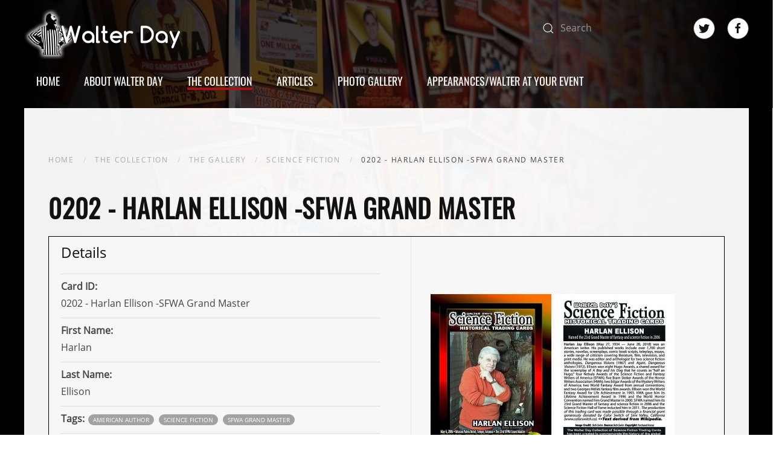

--- FILE ---
content_type: text/html; charset=utf-8
request_url: https://thewalterdaycollection.com/collection/gallery/item/0202-harlan-ellison
body_size: 4370
content:
<!DOCTYPE html>
<html prefix="og: http://ogp.me/ns# fb: http://ogp.me/ns/fb# walterday: http://ogp.me/ns/fb/walterday#" lang="en-gb" dir="ltr">
    <head>
        <meta name="viewport" content="width=device-width, initial-scale=1">
        <link rel="icon" href="/templates/yootheme/vendor/yootheme/theme-joomla/assets/images/favicon.png" sizes="any">
                <link rel="apple-touch-icon" href="/templates/yootheme/vendor/yootheme/theme-joomla/assets/images/apple-touch-icon.png">
        <meta charset="utf-8" />
	<base href="https://thewalterdaycollection.com/collection/gallery/item/0202-harlan-ellison" />
	<meta name="author" content="Walter Day" />
	<meta name="generator" content="Joomla! - Open Source Content Management" />
	<title>The Walter Day Collection - 0202 - Harlan Ellison -SFWA Grand Master</title>
	<link href="https://thewalterdaycollection.com/collection/gallery/item/0202-harlan-ellison" rel="canonical" />
	<link href="/favicon.ico" rel="shortcut icon" type="image/vnd.microsoft.icon" />
	<link href="https://thewalterdaycollection.com/component/search/?Itemid=107&amp;task=item&amp;item_id=3755&amp;format=opensearch" rel="search" title="Search The Walter Day Collection" type="application/opensearchdescription+xml" />
	<link href="/media/zoo/assets/css/lightbox.css?ver=20230510" rel="stylesheet" />
	<link href="/media/zoo/elements/itemprevnext/itemprevnext.css?ver=20230510" rel="stylesheet" />
	<link href="/media/sourcecoast/css/sc_bootstrap.css" rel="stylesheet" />
	<link href="/media/sourcecoast/css/common.css" rel="stylesheet" />
	<link href="/plugins/system/jce/css/content.css?badb4208be409b1335b815dde676300e" rel="stylesheet" />
	<link rel="stylesheet" href="/media/com_jchoptimize/cache/css/1a5ca9033c109427336220cb78c64a2ad1034532ecdfc053cb44f9a1119a3540.css" />
	
	
	<link href="/media/widgetkit/wk-styles-8ccc9cfd.css" rel="stylesheet" id="wk-styles-css" />
	
	
	
	
	
	
	
	
	
	
	
	
	
	
	
	<meta name="twitter:card" content="summary"/><meta name="twitter:site" content=""/><meta property="og:url" content="https://thewalterdaycollection.com/collection/gallery/item/0202-harlan-ellison"/><meta property="og:title" content="The Walter Day Collection - 0202 - Harlan Ellison -SFWA Grand Master"/><meta name="twitter:title" content="The Walter Day Collection - 0202 - Harlan Ellison -SFWA Grand Master"/><meta property="og:type" content="website"/><meta property="og:locale" content="en_gb"/><meta property="og:site_name" content="The Walter Day Collection"/>
	
	
	

    	<script src="/media/com_jchoptimize/cache/js/e9842f3acc469f603be66cc3a67aed697855d22450fa23ab44d69c20185efb32.js"></script>
	<script src="/media/zoo/assets/js/responsive.js?ver=20230510"></script>
<script src="/components/com_zoo/assets/js/default.js?ver=20230510"></script>
<script src="/media/zoo/assets/js/lightbox.js?ver=20230510"></script>
<script src="/components/com_jfbconnect/includes/jfbconnect.js?v=6"></script>
<script src="/media/com_jchoptimize/cache/js/e9842f3acc469f603be66cc3a67aed693bea1aca608789ff029cdf5aa59d4f8c.js"></script>
	<script src="/media/widgetkit/uikit2-713efd06.js"></script>
<script src="/media/widgetkit/wk-scripts-c19af3eb.js"></script>
	<script src="/media/com_jchoptimize/cache/js/e9842f3acc469f603be66cc3a67aed69c7406577046fc7efba0b6f9a8d33969c.js"></script>





	</head>
    <body class=""><script type="text/javascript">
  
  window.fbAsyncInit = function() {
    FB.init({version: 'v11.0',status: false, cookie: true, xfbml: false});
FB.Event.subscribe('comment.create', jfbc.social.facebook.comment.create);
FB.Event.subscribe('comment.remove', jfbc.social.facebook.comment.remove);
  };
  (function(d, s, id){
     var js, fjs = d.getElementsByTagName(s)[0];
     if (d.getElementById(id)) {return;}
     js = d.createElement(s); js.id = id;
     js.src = "//connect.facebook.net/en_GB/sdk.js";
     fjs.parentNode.insertBefore(js, fjs);
   }(document, 'script', 'facebook-jssdk'));
</script>




                <div class="tm-page-container uk-clearfix">

                        <div data-src="/templates/yootheme/cache/d4/background-d4d4793f.jpeg" data-srcset="/templates/yootheme/cache/1a/background-1a919e40.jpeg 768w, /templates/yootheme/cache/0d/background-0d810c08.jpeg 1024w, /templates/yootheme/cache/c0/background-c019fcff.jpeg 1366w, /templates/yootheme/cache/7e/background-7e414bd1.jpeg 1600w, /templates/yootheme/cache/3d/background-3ddad368.jpeg 1920w, /templates/yootheme/cache/d4/background-d4d4793f.jpeg 2000w" data-sizes="(max-aspect-ratio: 2000/1333) 150vh" data-sources="[]" uk-img class="uk-background-norepeat uk-background-cover uk-background-center-center uk-background-fixed uk-position-cover uk-position-fixed"></div>
            
            
        
                


<div class="tm-header-mobile uk-hidden@m" uk-header>


        <div uk-sticky cls-active="uk-navbar-sticky" sel-target=".uk-navbar-container">
    
        <div class="uk-navbar-container">

            <div class="uk-container uk-container-expand">
                <nav class="uk-navbar" uk-navbar="{&quot;container&quot;:&quot;.tm-header-mobile &gt; [uk-sticky]&quot;}">

                                        <div class="uk-navbar-left">

                        
                                                    <a uk-toggle aria-label="Open Menu" href="#tm-dialog-mobile" class="uk-navbar-toggle">

        
        <div uk-navbar-toggle-icon></div>

        
    </a>
                        
                    </div>
                    
                                        <div class="uk-navbar-center">

                                                    <a href="https://thewalterdaycollection.com/" aria-label="Back to home" class="uk-logo uk-navbar-item">
    <img alt loading="eager" src="/templates/yootheme/cache/6a/NEWlogo-6a7844b7.png" srcset="/templates/yootheme/cache/6a/NEWlogo-6a7844b7.png 152w, /templates/yootheme/cache/e1/NEWlogo-e1bf48bc.png 304w" sizes="(min-width: 152px) 152px" width="152" height="50"></a>
                        
                        
                    </div>
                    
                    
                </nav>
            </div>

        </div>

        </div>
    




        <div id="tm-dialog-mobile" uk-offcanvas="container: true; overlay: true" mode="slide">
        <div class="uk-offcanvas-bar uk-flex uk-flex-column">

                        <button class="uk-offcanvas-close uk-close-large" type="button" uk-close uk-toggle="cls: uk-close-large; mode: media; media: @s"></button>
            
                        <div class="uk-margin-auto-bottom">
                
<div class="uk-grid uk-child-width-1-1" uk-grid>    <div>
<div class="uk-panel" id="module-menu-dialog-mobile">

    
    
<ul class="uk-nav uk-nav-default">
    
	<li class="item-101"><a href="/"> Home</a></li>
	<li class="item-1542"><a href="/about-walter-day"> About Walter Day</a></li>
	<li class="item-378 uk-active uk-parent"><a href="/collection"> The Collection</a>
	<ul class="uk-nav-sub">

		<li class="item-106"><a href="/collection/about"> About The Walter Day Collection</a></li>
		<li class="item-107 uk-active"><a href="/collection/gallery"> The Gallery</a></li>
		<li class="item-389"><a href="/collection/collection-checklists"> Collection Checklists</a></li>
		<li class="item-455"><a href="/collection/contact-us"> Contact Us</a></li></ul></li>
	<li class="item-104 uk-parent"><a href="/articles"> Articles</a>
	<ul class="uk-nav-sub">

		<li class="item-411"><a href="/articles/news-stories"> News &amp; Stories</a></li>
		<li class="item-412"><a href="/articles/events"> Events</a></li>
		<li class="item-414"><a href="/articles/reviews"> Reviews</a></li>
		<li class="item-644"><a href="/articles/trading-card-spotlight"> Trading Card Spotlight</a></li>
		<li class="item-1716"><a href="/articles/when-history-was-news"> When History Was News</a></li>
		<li class="item-1472"><a href="/articles/awards-ceremonies"> Awards Ceremonies	</a></li></ul></li>
	<li class="item-424"><a href="/photo-gallery"> Photo Gallery</a></li>
	<li class="item-1543 uk-parent"><a href="/upcoming-and-recent-walter-day-appearances"> Appearances/Walter At Your Event</a>
	<ul class="uk-nav-sub">

		<li class="item-1550"><a href="/upcoming-and-recent-walter-day-appearances"> Upcoming and Recent Walter Day Appearances</a></li>
		<li class="item-1549"><a href="/upcoming-and-recent-walter-day-appearances/why-you-want-walter-day-at-your-retro-event"> Why you want Walter Day at Your Retro Event</a></li>
		<li class="item-1548"><a href="/upcoming-and-recent-walter-day-appearances/promotional-images-and-info-for-appearances"> Promotional Images and Info For Appearances</a></li></ul></li></ul>

</div>
</div>    <div>
<div class="uk-panel" id="module-tm-4">

    
    

    <form id="search-tm-4" action="/collection/gallery" method="post" role="search" class="uk-search uk-search-default uk-width-1-1"><span uk-search-icon></span><input name="searchword" placeholder="Search" minlength="3" aria-label="Search" type="search" class="uk-search-input"><input type="hidden" name="task" value="search"><input type="hidden" name="option" value="com_search"><input type="hidden" name="Itemid" value="107"></form>






</div>
</div>    <div>
<div class="uk-panel" id="module-tm-6">

    
    <ul class="uk-flex-inline uk-flex-middle uk-flex-nowrap uk-grid-medium" uk-grid>
                    <li>
                <a href="https://twitter.com/walterday" class="uk-icon-button uk-preserve-width" target="_blank"  uk-icon="icon: twitter;"></a>
            </li>
                    <li>
                <a href="https://www.facebook.com/Walter-Day-42120633398" class="uk-icon-button uk-preserve-width" target="_blank"  uk-icon="icon: facebook;"></a>
            </li>
            </ul>
</div>
</div></div>
            </div>
            
            
        </div>
    </div>
    
    
    

</div>





<div class="tm-header uk-visible@m" uk-header>






        <div class="tm-headerbar-default tm-headerbar tm-headerbar-top">
        <div class="uk-container tm-page-width uk-flex uk-flex-middle">

                        <a href="https://thewalterdaycollection.com/" aria-label="Back to home" class="uk-logo">
    <img alt loading="eager" src="/templates/yootheme/cache/fd/NEWlogo-fda338fe.png" srcset="/templates/yootheme/cache/fd/NEWlogo-fda338fe.png 260w, /templates/yootheme/cache/3f/NEWlogo-3fcf563b.png 520w" sizes="(min-width: 260px) 260px" width="260" height="85"></a>
            
                        <div class="uk-margin-auto-left">
                <div class="uk-grid-medium uk-child-width-auto uk-flex-middle" uk-grid><div>
<div class="uk-panel" id="module-tm-3">

    
    

    <form id="search-tm-3" action="/collection/gallery" method="post" role="search" class="uk-search uk-search-default"><span uk-search-icon></span><input name="searchword" placeholder="Search" minlength="3" aria-label="Search" type="search" class="uk-search-input"><input type="hidden" name="task" value="search"><input type="hidden" name="option" value="com_search"><input type="hidden" name="Itemid" value="107"></form>






</div>
</div><div>
<div class="uk-panel" id="module-tm-5">

    
    <ul class="uk-flex-inline uk-flex-middle uk-flex-nowrap uk-grid-medium" uk-grid>
                    <li>
                <a href="https://twitter.com/walterday" class="uk-icon-button uk-preserve-width" target="_blank"  uk-icon="icon: twitter; width: 30px;"></a>
            </li>
                    <li>
                <a href="https://www.facebook.com/Walter-Day-42120633398" class="uk-icon-button uk-preserve-width" target="_blank"  uk-icon="icon: facebook; width: 30px;"></a>
            </li>
            </ul>
</div>
</div></div>
            </div>
            
        </div>
    </div>
    
    
        
            <div class="uk-navbar-container">

                <div class="uk-container tm-page-width uk-flex uk-flex-middle">
                    <nav class="uk-navbar uk-flex-auto" uk-navbar="{&quot;align&quot;:&quot;left&quot;,&quot;container&quot;:&quot;.tm-header&quot;,&quot;boundary&quot;:&quot;.tm-header .uk-navbar-container&quot;}">

                                                <div class="uk-navbar-left">
                            
<ul class="uk-navbar-nav">
    
	<li class="item-101"><a href="/"> Home</a></li>
	<li class="item-1542"><a href="/about-walter-day"> About Walter Day</a></li>
	<li class="item-378 uk-active uk-parent"><a href="/collection"> The Collection</a>
	<div class="uk-navbar-dropdown"><div class="uk-navbar-dropdown-grid uk-child-width-1-1" uk-grid><div><ul class="uk-nav uk-navbar-dropdown-nav">

		<li class="item-106"><a href="/collection/about"> About The Walter Day Collection</a></li>
		<li class="item-107 uk-active"><a href="/collection/gallery"> The Gallery</a></li>
		<li class="item-389"><a href="/collection/collection-checklists"> Collection Checklists</a></li>
		<li class="item-455"><a href="/collection/contact-us"> Contact Us</a></li></ul></div></div></div></li>
	<li class="item-104 uk-parent"><a href="/articles"> Articles</a>
	<div class="uk-navbar-dropdown"><div class="uk-navbar-dropdown-grid uk-child-width-1-1" uk-grid><div><ul class="uk-nav uk-navbar-dropdown-nav">

		<li class="item-411"><a href="/articles/news-stories"> News &amp; Stories</a></li>
		<li class="item-412"><a href="/articles/events"> Events</a></li>
		<li class="item-414"><a href="/articles/reviews"> Reviews</a></li>
		<li class="item-644"><a href="/articles/trading-card-spotlight"> Trading Card Spotlight</a></li>
		<li class="item-1716"><a href="/articles/when-history-was-news"> When History Was News</a></li>
		<li class="item-1472"><a href="/articles/awards-ceremonies"> Awards Ceremonies	</a></li></ul></div></div></div></li>
	<li class="item-424"><a href="/photo-gallery"> Photo Gallery</a></li>
	<li class="item-1543 uk-parent"><a href="/upcoming-and-recent-walter-day-appearances"> Appearances/Walter At Your Event</a>
	<div class="uk-navbar-dropdown"><div class="uk-navbar-dropdown-grid uk-child-width-1-1" uk-grid><div><ul class="uk-nav uk-navbar-dropdown-nav">

		<li class="item-1550"><a href="/upcoming-and-recent-walter-day-appearances"> Upcoming and Recent Walter Day Appearances</a></li>
		<li class="item-1549"><a href="/upcoming-and-recent-walter-day-appearances/why-you-want-walter-day-at-your-retro-event"> Why you want Walter Day at Your Retro Event</a></li>
		<li class="item-1548"><a href="/upcoming-and-recent-walter-day-appearances/promotional-images-and-info-for-appearances"> Promotional Images and Info For Appearances</a></li></ul></div></div></div></li></ul>

                        </div>
                        
                        
                    </nav>
                </div>

            </div>

        
    




</div>

        
        <div class="tm-page uk-margin-auto">

            
            

            
            <div id="tm-main"  class="tm-main uk-section uk-section-default" uk-height-viewport="expand: true">
                <div class="uk-container">

                    
                                                            <div class="uk-margin-medium-bottom">
    <ul class="uk-breadcrumb">
        
                            <li><a href="/">Home</a></li>
            
        
                            <li><a href="/collection">The Collection</a></li>
            
        
                            <li><a href="/collection/gallery">The Gallery</a></li>
            
        
                            <li><a href="/collection/gallery/category/science-fiction">Science Fiction</a></li>
            
        
                            <li><span>0202 - Harlan Ellison -SFWA Grand Master</span></li>
            
            </ul>
</div>
                            
            
            <div id="system-message-container" data-messages="[]">
</div>

            <div class="yoo-zoo product-walterday product-walterday-0202-harlan-ellison full-item">

	

<h1> 0202 - Harlan Ellison -SFWA Grand Master </h1>


<div class="uk-grid-divider" uk-grid>
	<div class="uk-width-1-2@l uk-width-1-1@s data">
<h3>Details</h3>
<ul class="uk-list">
	
<li class="element element-text">
	<strong>Card ID: </strong><div>0202 - Harlan Ellison -SFWA Grand Master</div></li>

<li class="element element-text">
	<strong>First Name: </strong><div>Harlan</div></li>

<li class="element element-text">
	<strong>Last Name: </strong><div>Ellison</div></li>

<li class="element element-itemtag">
	<strong>Tags: </strong><a class="tag americanauthor" href="/collection/gallery/tag/American%20Author">American Author</a> <a class="tag sciencefiction" href="/collection/gallery/tag/Science%20Fiction">Science Fiction</a> <a class="tag sfwagrandmaster" href="/collection/gallery/tag/SFWA%20Grand%20Master">SFWA Grand Master</a></li>

<li class="element element-textarea">
	<strong>Other Notes: </strong><div><p>&nbsp;</p>
<p>&nbsp;</p></div></li></ul>
</div>
	<div class="uk-width-1-2@l uk-width-1-1@s image">

<div class="uk-text-center">
	 
	<a href="https://thewalterdaycollection.com/media/zoo/images/202-FRONT-SFWA-GRANDMASTERS-HARLAN-ELLISON-FRONT_02a2c6d5ff821b2bf47ace6921b5c85f.jpg"    data-lightbox="on" ><img src="https://thewalterdaycollection.com/media/zoo/images/202-FRONT-SFWA-GRANDMASTERS-HARLAN-ELLISON-FRONT_7256fa08cef1bbd45cddb4087ced811f.jpg" alt="0202 - Harlan Ellison -SFWA Grand Master" width="200" height="277" /></a>
 
 
	<a href="https://thewalterdaycollection.com/media/zoo/images/202-BACK-SCIENCE-FICTION-HARLAN-ELLISON-BACK_e68ccc117173becbea315baff590d5ee.jpg"    data-lightbox="on" ><img src="https://thewalterdaycollection.com/media/zoo/images/202-BACK-SCIENCE-FICTION-HARLAN-ELLISON-BACK_507356d07aab95050710d30001e0b337.jpg" alt="0202 - Harlan Ellison -SFWA Grand Master" width="200" height="277" /></a>
 </div>

	</div></div>


	

<ul class="uk-grid-margin element element-itemprevnext" uk-grid>
	
<div class="page-nav clearfix">
		<a class="prev" href="/collection/gallery/item/0201-alice-in-wonderland-classics-illustrated-49">&lt; Prev</a>
	
		<a class="next" href="/collection/gallery/item/0203-the-time-machine-premieres">Next &gt;</a>
	</div>
</ul>
	
</div>

            
                        
                </div>
            </div>
            
            

            <!-- Builder #footer -->
<div class="uk-section-secondary uk-section">
    
        
        
        
            
                                <div class="uk-container">                
                    
                    <div class="tm-grid-expand uk-child-width-1-1 uk-grid-margin" uk-grid>
<div class="uk-width-1-1">
    
        
            
            
            
                
                    <div class="uk-panel uk-margin uk-text-center">© Copyright 2020 Walter Day</div>
                
            
        
    
</div>
</div>
                                </div>
                
            
        
    
</div>

        </div>

                </div>
        
        

    </body>
</html>


--- FILE ---
content_type: text/css
request_url: https://thewalterdaycollection.com/media/zoo/assets/css/lightbox.css?ver=20230510
body_size: 771
content:
/* Copyright (C) YOOtheme GmbH, https://www.gnu.org/licenses/gpl.html GNU/GPL */


/* Loading
----------------------------------------------------------------------------------------------------*/

#lightbox-loading {
	display: none;
	position: fixed;
	top: 50%;
	left: 50%;
	width: 40px;
	height: 40px;
	margin: -20px 0 0 -20px;
	cursor: pointer;
	overflow: hidden;
	z-index: 1104;
}

#lightbox-loading div {
	position: absolute;
	top: 0;
	left: 0;
	width: 40px;
	height: 480px;
	background-image: url('../images/lightbox/loading.png');
}


/* Lightbox
----------------------------------------------------------------------------------------------------*/

#lightbox-overlay {
	display: none;
	position: absolute;
	top: 0;
	left: 0;
	width: 100%;
	z-index: 1100;
}

#lightbox-tmp {
	display: none;
	padding: 0;
	margin: 0;
	border: 0;
	overflow: auto;
}

#lightbox-wrap {
	display: none;
	position: absolute;
	top: 0;
	left: 0;
	padding: 20px;
	z-index: 1101;
	outline: none;
}

#lightbox-outer {
	position: relative;
	width: 100%;
	height: 100%;
	background: #FFF;
	box-shadow: 0px 0px 15px #555;	
}

#lightbox-content {
	position: relative;
	width: 0;
	height: 0;
	padding: 0;
	border: 0px solid #FFF;
	outline: none;
	overflow: hidden;
	z-index: 1102;
}

#lightbox-close {
	display: none;
	position: absolute;
	top: -17px;
	right: -17px;
	width: 34px;
	height: 34px;
	background: url('../images/lightbox/close.png') 0 0 no-repeat;
	cursor: pointer;
	z-index: 1103;
}


/* Special Content
----------------------------------------------------------------------------------------------------*/

#lightbox-error {
	margin: 0;
	padding: 14px;
	font: normal 12px/20px Arial;
	color: #444;
}

#lightbox-img {
	width: 100%;
	height: 100%;
	margin: 0;
	padding: 0;
	border: none;
	outline: none;
	line-height: 0;
	vertical-align: top;
}

#lightbox-frame {
	display: block;
	width: 100%;
	height: 100%;
	border: none;
}


/* Previous/Next Navigation
----------------------------------------------------------------------------------------------------*/

#lightbox-left,
#lightbox-right {
	display: none;
	position: absolute;
	top: 100px;
	bottom: 100px;
	width: 35%;
	outline: none;
	background: url('../images/lightbox/blank.gif');
	z-index: 1102;
	cursor: pointer;
}

#lightbox-left { left: 0px; }
#lightbox-right { right: 0px; }

#lightbox-left-ico,
#lightbox-right-ico {
	display: block;
	position: absolute;
	top: 50%;
	left: -9999px;
	z-index: 1102;
	width: 50px;
	height: 50px;
	margin-top: -25px;
	background: url('../images/lightbox/buttons.png') 0 0 no-repeat;
	cursor: pointer;
}
#lightbox-right-ico { background-position: 0 -50px; }

#lightbox-left:hover span { left: 30px; }
#lightbox-right:hover span {
	left: auto;
	right: 30px;
}


/* Titles
----------------------------------------------------------------------------------------------------*/

#lightbox-title {
	font-size: 12px;
	z-index: 1102;
}

#lightbox-title.lightbox-title-float {
	padding: 5px 10px;
	position: absolute;
	left: 0;
	bottom: -20px;
	background: #000; /* IE */
	background: rgba(0, 0, 0, 0.7);
	color: #FFF;
	font-weight: bold;
	border-radius: 6px;	
}

#lightbox-title.lightbox-title-inside {
	padding-bottom: 10px;
	text-align: center;
	color: #333;
	background: #FFF;
	position: relative;
}

#lightbox-title.lightbox-title-outside {
	padding-top: 10px;
	color: #FFF;
}

#lightbox-title.lightbox-title-over {
	position: absolute;
	bottom: 0;
	left: 0;
	color: #FFF;
	text-align: center;
	background: #000; /* IE */
	background: rgba(0, 0, 0, 0.5);
}

#lightbox-title-over { padding: 10px; }


/* Image Content
----------------------------------------------------------------------------------------------------*/

a[data-lightbox] {
	display: inline-block;
	max-width: 100%;
}


--- FILE ---
content_type: text/javascript
request_url: https://thewalterdaycollection.com/components/com_zoo/assets/js/default.js?ver=20230510
body_size: 386
content:
/* Copyright (C) YOOtheme GmbH, https://www.gnu.org/licenses/gpl.html GNU/GPL */

jQuery(function(e){e("select.auto-submit").bind("change",function(){e('form[name="adminForm"]').submit()});var m={};e.matchHeight=e.matchHeight||function(t,u,h){var s=e(window),n="resize orientationchange",o=t&&m[t];if(!o){let g=function(){o.match()};var b=g;o=m[t]={id:t,elements:u,deepest:h,match:function(){var r=this.revert(),i=0;e(this.elements).each(function(){i=Math.max(i,e(this).outerHeight())}).each(function(d){var c="outerHeight";r[d].css("box-sizing")=="border-box"&&(c="height");var v=e(this),f=r[d],w=f.height()+(i-v[c]());f.css("min-height",w+"px")})},revert:function(){var r=[],i=this.deepest;return e(this.elements).each(function(d){var c=i?e(this).find(i+":first"):e(this);r.push(c.css("min-height",""))}),r},remove:function(){s.unbind(n,g),this.revert(),delete m[this.id]}},s.bind(n,g)}return o};var a=[];e.onMediaQuery("(min-width: 480px) and (max-width: 959px)",{valid:function(){a=[],e.each([".categories .row > .width25",".categories .row > .width20",".categories > .width25",".categories > .width20",".subcategories > .width25",".subcategories > .width20",".items .row > .width25",".items .row > .width20"],function(t,u){for(var t=0,h=e(u),s=parseInt(h.length/2);t<s;t++){var n="zoo-pair-"+a.length;e.matchHeight(n,[h.get(t*2),h.get(t*2+1)]).match(),a.push(n)}})},invalid:function(){e.each(a,function(){e.matchHeight(this).remove()})}})});


--- FILE ---
content_type: text/javascript
request_url: https://thewalterdaycollection.com/media/com_jchoptimize/cache/js/e9842f3acc469f603be66cc3a67aed69c7406577046fc7efba0b6f9a8d33969c.js
body_size: 169
content:
try {

jQuery(function($) { $('[data-lightbox]').lightbox(); });jQuery(function($) { $('[data-lightbox]').lightbox(); });document.addEventListener('DOMContentLoaded', function() {
            Array.prototype.slice.call(document.querySelectorAll('a span[id^="cloak"]')).forEach(function(span) {
                span.innerText = span.textContent;
            });
        });
	
} catch (e) {
console.error('Error in script declaration; Error:' + e.message);
};
try {
jfbc.base = 'https://thewalterdaycollection.com/';
jfbc.return_url = 'L2NvbGxlY3Rpb24vZ2FsbGVyeS9pdGVtLzAyMDItaGFybGFuLWVsbGlzb24=';
jfbc.token = '4adbd58e2c41a01b365fe48ea1e7cd1c';
jfbc.login.logout_facebook = false;
jfbc.login.scope = 'email';
jfbc.login.show_modal = '0';
jfbc.login.use_popup = true;
jfbc.login.auto = '0';
jfbc.login.logged_in = false;
jfbc.init();

} catch (e) {
console.error('Error in script declaration; Error:' + e.message);
};
try {
var $theme = {};
} catch (e) {
console.error('Error in script declaration; Error:' + e.message);
};
